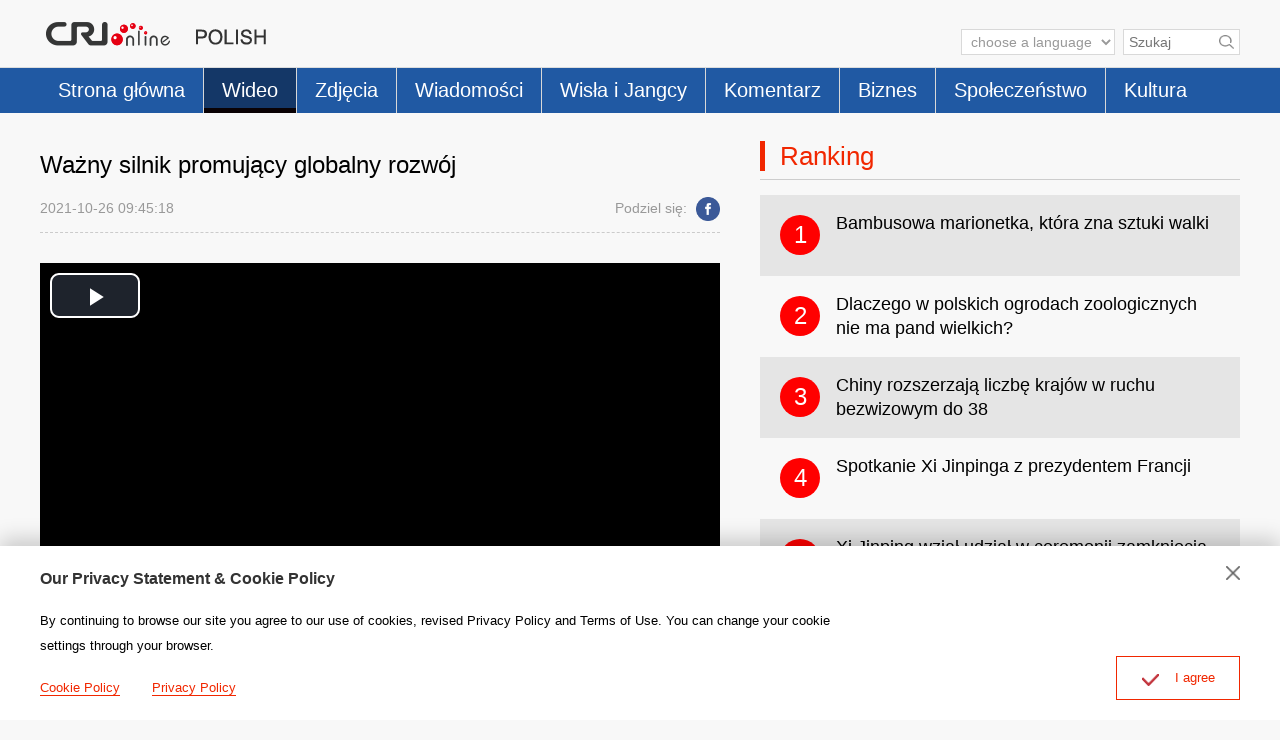

--- FILE ---
content_type: text/html
request_url: https://polish.cri.cn/wideo/3868/20211026/710324.html
body_size: 1827
content:
<!doctype html>
<html>
<head>
<meta charset="utf-8" />
<title>Ważny silnik promujący globalny rozwój -- China Radio International</title>
<meta name="keywords" content="" />
<meta name="description" content="Gospodarka Chin stanowi prawie 16% światowej gospodarki, a MFW przewiduje, że do 2026 r. Chiny będą odpowiedzialne za ponad jedną czwartą globalnego wzrostu gospodarczego" />
<meta name="twitter:card" content="summary_large_image">
<meta property="og:title" content="Ważny silnik promujący globalny rozwój">
<meta property="og:image" content="https://mim-img2.cctv.cn/images/zhycms_polish/20211026/c5f9dd49-515e-4457-a7f8-5ecf63493578.jpg">
<meta property="og:description" content="Gospodarka Chin stanowi prawie 16% światowej gospodarki, a MFW przewiduje, że do 2026 r. Chiny będą odpowiedzialne za ponad jedną czwartą globalnego wzrostu gospodarczego">
<meta name="apple-mobile-web-app-title" content="Ważny silnik promujący globalny rozwój">
<meta name="auther" content="F7" />
<meta name="viewport" content="width=device-width, initial-scale=1.0, minimum-scale=1.0, maximum-scale=1.0, user-scalable=no" />
<meta name="format-detection" content="telephone=no">
<meta name="renderer" content="webkit|ie-comp|ie-stand">
<meta http-equiv="X-UA-Compatible" content="IE=edge,chrome=1">
<meta http-equiv="Pragma" content="no-cache" />
<meta http-equiv="Cache-Control" content="no-cache" />
<link href="/etc/static/css/normalize.css" rel="stylesheet" />
<link href="/etc/static/css/animate.min.css" rel="stylesheet" />
<link href="/etc/static/css/mydialog.css" rel="stylesheet" />
<link href="/etc/static/css/mediaelementplayer.min.css" rel="stylesheet">
<link href="/etc/static/css/mediaelementplayer.reset.css" rel="stylesheet" />
<link href="/etc/static/js/livefile/css/swiper.min.css" rel="stylesheet" />
<link href="/etc/static/liveplayer-plugin/video-js.7.3.0.min.css" rel="stylesheet" />
<link href="/etc/static/css/style.css" rel="stylesheet" />
<link href="/etc/static/css/mobileStyle.css" rel="stylesheet" />
</head>
<body>
<div id="js-header"></div>
<div class="article mod maxWidth">
<div class="article-left">
<h1 class="article-title">Ważny silnik promujący globalny rozwój</h1>
<div class="article-type">
<span class="article-type-item article-type-item-time">2021-10-26 09:45:18</span>
<div class="article-tool">
<div class="article-share-line">
<strong>Podziel się:</strong>
<a href="https://www.facebook.com/sharer/sharer.php?u=http://polish.cri.cn/wideo/3868/20211026/710324.html" class="facebook"><em></em><span>Facebook</span></a>
</div>
</div>
</div>
<div class="article-con">
<p class="pcenter"><video _url="https://mim-img3.cctv.cn/video/360p/5f0479fde51c45239af6b5e9c96fb435/TRANSCODE_1615268722999/1c632813-ad36-428c-9152-0c04179cbcf5.mp4" id="d-video-on-demand" class="d-video-on-demand edui-upload-video video-js vjs-default-skin" controls="" preload="none" width="720" height="405" poster="http://zhy-vms-hy.oss-cn-beijing.aliyuncs.com/image/2110/1056c734-71de-4fc6-a7d3-8d9e2ca974b1.jpg?x-oss-process=image/resize,w_600/quality,q_70" data-setup="{}"><source src="https://mim-img3.cctv.cn/video/360p/5f0479fde51c45239af6b5e9c96fb435/TRANSCODE_1615268722999/1c632813-ad36-428c-9152-0c04179cbcf5.mp4" type="video/mp4"/></video></p><p>Gospodarka Chin stanowi prawie 16% światowej gospodarki, a MFW przewiduje, że do 2026 r. Chiny będą odpowiedzialne za ponad jedną czwartą globalnego wzrostu gospodarczego. Pomimo rosnącego trendu antyglobalizacji Chiny nie ustają w pogłębianiu reform i otwieraniu się, oraz niewzruszenie podążają ścieżką globalizacji gospodarczej. Gospodarka Chin nadal silnie się rozwija i stale przyczynia się do wzrostu tempa globalnego rozwoju. #działaniachin</p>
</div>
<div class="pageStyle5"></div>
</div>
<div class="article-right">
<div class="mod-indexMostPopular">
<h2 class="mod-title">
<strong>Ranking</strong>
</h2>
<div class="indexMostPopular-con"></div>
</div>
</div>
</div>
<div id="js-footer"></div>
<script src="/etc/static/liveplayer-plugin/video.7.3.0.min.js"></script>
<script src="/etc/static/js/videoAndAudioInit.js"></script>
<script src="/etc/static/js/require.min.js" data-main="/etc/static/js/main"></script>
<script type="text/JavaScript" src="http://hyrankhit-ol.meldingcloud.com/news?to=ad&t=0&id=710324&tid=3868&cid=29&en=polish"></script>
</body>
</html>

--- FILE ---
content_type: text/css
request_url: https://polish.cri.cn/etc/static/css/mobileStyle.css
body_size: 5376
content:
/*
  auther:f7
  date:2016.11
*/
@media screen and (max-width:1024px) {/* pad 横屏 */
  html,body { width:100%; overflow-x: hidden;}
  /* focus */
  .focus .sp-thumbnails .sp-thumbnail{padding:5px 15px;}
  .focus .sp-thumbnails .sp-thumbnail a{height:45px; line-height:22px; font-size:18px;}
  .focus .sp-thumbnails .sp-thumbnail.ff p{line-height:20px;height:60px; padding:0;}


  .maxWidth { width:100%;}
  .header-inner { width:96%; }
  /* .googleSearch-but { background:#ccc; } */
  .naver-inner { width:98%; margin-right:2%; }
  .nav-left a { padding:5px 16px;}

  .nav-right a { padding:0; max-width:80px;}
  .nav-right select { width:135px; }

  .ad img { max-width:100%; }
 
  /*focus*/
  .focus {overflow:hidden; margin-top:15px;}
  .focus-list{background:#fff;}
  .focus .photo { float:none; width:100%;}
  .focus .text,
  .focus ul { margin:0; }
  .focus .text p { display:none; }
  .focus .important { position:relative; overflow:hidden;}
  .focus .text { position:absolute; bottom:0; left:0; width:100%; background:rgba(0,0,0,.5);}
  .focus .text h2 { padding:10px 0; width:94%; margin:auto; height:auto; font-size:18px; line-height:1.4em;}
  .focus ul { padding-right:0; padding-top:0; margin-top:5px; overflow:hidden;}
  .focus ul a { color:#000; }
  .focus ul a:hover { color:#00479d; }
  .focus ul li { padding:0; border-top:1px solid #ddd; margin-top:-1px;}
  .focus ul li a { height:auto; padding:10px 3%;}
  .focus-no-list .text { height:auto; }
  
  /**/
  .mod-title .more { margin-right:18px;}
  .mod-indexMostPopular,
  .mod-news-list{ margin-left:620px;}
  .new-list ul { padding:20px 2%;}

  .indexMostPopular-con a { font-size:16px; line-height:20px; padding:14px 0;}
  .indexMostPopular-con a span { height:40px;  margin-left:50px;}
  .indexMostPopular-con a em { width:34px; height:34px; line-height:32px; margin:2px 15px; font-size:16px;}

  /**/
  .double-mod { width:100%;}
  .double-mod-item { width:49%; margin-right:0;}
  .double-mod-item:last-child { margin-left:2%;}
  /**/
  .photoThree-con { width:100%;}
  .photoThree-con dl { width:31%; margin-right:3.5%;}
  .photoThree-con dt img { width:100%; height:auto;}
  .photoThree-con dl:nth-child(3n) { margin-right:0;}

  .photoFour-con { width:100%;}
  .photoFour-con dl { width:23.5%; margin-right:2%;}
  .photoFour-con dt img { width:100%; height:auto;}
  .photoFour-con dl:nth-child(4n) { margin-right:0;}

  .photoFive-con { width:100%;}
  .photoFive-con dl { width:18.4%; margin-right:2%;}
  .photoFive-con dt img { width:100%; height:auto;}
  .photoFive-con dl:nth-child(5n) { margin-right:0;}
  
  /**/
  .photosList-con dl { height:340px;}
  .photosList-con dt img { width:249px; height:140px;}
  .photosListNotText-con dl { height:220px;}

  /**/
  .edit_related2013 { width:100%;}
  .edit_related2013 ul { width:32%; margin-right:2%;}
  .edit_related2013 ul img { width:100%; height:auto;}
  .edit_related2013 ul:nth-child(3n) { margin-right:0;}
  
  /**/
  #edit_related2013 { width:100%;}
  #edit_related2013 ul { width:32%; margin-right:2%;}
  #edit_related2013 ul img { width:100%; height:auto;}
  #edit_related2013 ul:nth-child(3n) { margin-right:0;}

  /**/
  .article-left { float:none; width:auto;}
  .article-right { margin:0; }
  .article-title,
  .article-type,
  .article-con,
  .CNComment,
  .whoShare-title { padding-left:2%; padding-right:2%; width:auto;}
  .whoShare-con { margin-left:2%; margin-right:2%;}
  .article-tool { right:2%; }

  /**/
  .whoShare { width:auto;}

  /**/
  .photoEnd-big img { max-width:100%;}
  
  
  /* Search */
  .search-form { width:98%; margin:auto;}

  /* Other */
  .touchSlideFocus { width:503px; height:283px;}
  .focus-two-mod-right { width:521px; height:283px;}
  .focus-two-mod-right li a {padding:5px 15px; height:44px; line-height:22px; font-size:18px;}
  
  .focus-two-mod-right.zt li p{padding:0px 15px;font-size:14px;line-height: 20px;height: auto;}
  
  .focus .more{display: none;}
  .wap-sp-thumbnails-container .more{display: block;width: 100%;text-align: right;font-size: 12px;color: #666;font-weight: normal;}
  .wap-sp-thumbnails-container .more:hover{color: #f12700;}
}

@media screen and (max-width:900px) {/* pad竖屏 */
  .pcNotShow { display:block; }
  .mobileNotShow,.photoEnd-foot { display:none; }

  .article-share-con a.pcNotShow { display:none; }
  .article-share-con a.mobileNotShow { display:block; }


  .header { padding:10px 0 0; }
  .header-inner { width:94%; position:relative; z-index:9;}
  /* .logo { width:36%; max-width:160px;} */
  .logo img { width:100%; }
  .logo,
  .mobile-language-box { height:50px;}

  .mobile-language { float:left; position:relative; color:#fff; display:none}
  .mobile-language-box { margin-left:25px; }
  .mobile-language strong { display:block; background:url("../img/icon-mobile-language.png") no-repeat right center; font-weight:normal; font-size:18px; padding-right:20px; background-size:auto 55%;}
  .mobile-language-list { position:absolute; top:50px; left:10px; width:130%; height:0; overflow:auto; z-index:10;}
  .mobile-language-list-show { height:400px;}
  .mobile-language-list a { background:#b6241f; color:#fff; display:block; font-size:16px; line-height:2.4em; padding-left:10px; border-bottom:1px solid rgba(0,0,0,.2);}

  .naver-inner { width:100%; }
  .naver-inner a { -webkit-transition-duration:0ms; -moz-transition-duration:0ms; transition-duration:0ms;}

  .mobile-head-console { position:absolute; top:0; right:0;}
  .mobile-head-console a,
  .mobile-head-console span { display:none; width:32px; height:50px; text-indent:-999em; overflow:hidden; vertical-align:top;}
  .mobile-head-console-search { background:url("../img/icon-search.png") no-repeat center center; background-size:22px auto;}
  .mobile-head-console-user { background:url("../img/icon-user.png") no-repeat center center; background-size:22px auto; display:inline-block; width:32px; height:50px; text-indent:-999em; position:relative;}
  .mobile-head-console-user a { display:none; position:absolute; top:50px; right:0; width:100px; background:#dc255c; color:#fff; text-indent:0; text-align:center; line-height:50px; font-size:1.2em;}
  .mobile-head-console-user:hover a { display:block; }
  /* .mobile-headLogin { display:inline-block; } */

  /* .googleSearch { clear:both; height:0; overflow:hidden; font-size:12px; text-align:center; display:block; float:none;}
  .mobile-googleSearch-show { height:40px; }
  .googleSearch input { vertical-align:middle; }
  .googleSearch-keywords { width:100px; line-height:20px; height:20px; border:0;}
  .googleSearch-but { line-height:22px; height:22px; border:0; margin-left:5px;} */


  /**/
  .nav-left { width:100%; overflow:hidden; }
  .nav-left a { line-height:46px; font-weight:normal; font-size:18px;}

  /* focus */
  .focus { background:none;}
  .sp-slide .img-title { display:block;}
  .sp-thumbnails-container { display:none;}
  .focus-list .sp-buttons { right:0;}
  .focus .sp-buttons {width:97%; text-align:right; bottom:0; height:0;}
  .focus .sp-button { position: relative; top:-25px;}  
  /**/
.wapShow{ display:block;}

  /**/
  .mod-indexMostPopular,
  .mod-news-list { margin:15px 0 0; }
  .indexMostPopular-con{padding-top:0;}

  .mod-full .three-mod-item { width:100%; margin-right:0; font:none;}
  .mod-full ul { padding:0 1%;}

  /**/
  .double-mod-item { width:100%;}
  .double-mod-item:last-child { margin-left:0; margin-top:25px;}

  /**/
  .indexColumnists-con a { padding:10px 0 15px;}
  .indexColumnists-con .face { margin-left:15px; }
  .indexColumnists-con a span { margin-left:95px; }

  /**/
  .indexNihao-con dd { font-size:16px; line-height:22px; height:44px;}
  
  /**/
  .indexContact-con a { width:25%; margin:6px 0;}

  /**/
  .photoThree-con dl:first-child { display:block; }
  .article-bottom-photo .photoThree-con dl:last-child,
  .photo-list .photoThree-con dl:last-child { display:block; margin-right:0;}
  .photoThree-con dl { width:48%; }
  .photoThree-con dl:nth-child(2n) { margin-right:0; }
  .photoThree-con dl:nth-child(3n) { margin-right:4%;}
  .photoThree-con dl:nth-child(6n) { margin-right:0; display:block;}
  .photoThree-con dd { font-size:16px; line-height:22px; height:44px; padding:0 10px; margin:8px 0 10px;}


  .photoFive-con dl { width:31%; margin-right:3.5% !important;}
  .photoFive-con dl:nth-child(3n) { margin-right:0 !important;}

  .index-tab .photoThree-con dl:nth-child(3n) { display:none;}
  .phone-hide-three dl:nth-child(3n) { display:none;}

  .phone-lastHide dl:last-child { display:none; }

  /**/
  .photosList-con dd { height:auto;}
  
  /**/
  .edit_related2013 ul:last-child { display:block; margin-right:0;}
  .edit_related2013 ul { width:49%; }
  .edit_related2013 ul:nth-child(2n) { margin-right:0; }
  .edit_related2013 ul:nth-child(3n) { margin-right:2%;}
  .edit_related2013 ul:nth-child(6n) { margin-right:0; }
  .edit_related2013 li:last-child { font-size:16px; line-height:22px; height:44px;}
  
  /**/
  #edit_related2013 ul:last-child { display:block; margin-right:0;}
  #edit_related2013 ul { width:49%; }
  #edit_related2013 ul:nth-child(2n) { margin-right:0; }
  #edit_related2013 ul:nth-child(3n) { margin-right:2%;}
  #edit_related2013 ul:nth-child(6n) { margin-right:0; }
  #edit_related2013 li:last-child { font-size:16px; line-height:22px; height:44px;}

  /**/
  .photoFour-con dl { width:49%; }
  .photoFour-con dl:nth-child(2n) { margin-right:0; }
  .photoFour-con dd { font-size:16px; line-height:22px; height:44px;}

  /**/
  .indexAlsoFind-con img { margin:0 5px;}

  /**/
  .newsList-con .news-item { width:100%; margin-right:0%;}
  .newsList-con .news-item-photo { width:300px; height:169px;}
  .newsList-con .news-item-text { margin-left:300px; }
  .newsList-con .news-item-text h3 { margin-top:5px; }
  .newsList-con .news-item-text p { font-size:14px; line-height:20px; height:80px; margin-top:10px;}

  /**/
  .newsList-con.main-list .news-item-text { padding-top:2px; height:153px; }
  .newsList-con.main-list .news-item-text p { padding-top:0; }
  
  .news-list.news-list-row li{width:100%;}
  .zt-news-list.news-list-row li a{height:auto;}
  /**/
  .article-share-list { right:-15px; }
  .CNComment-form textarea { height:100px; }
  .CNComment-item .CNComment-form textarea { height:60px; }
  .CNComment-childType { position:static; }

  /**/
  .photo-focus,
  .photo-focus-row{ width:100%; }
  .photo-focus-left,
  .photo-focus-right { display:none; }
  .photo-focus dd span { display:none; }
  .photo-focus dd { padding-bottom:10px; }

  /* Other */
  .touchSlideFocus,
  .focus-two-mod-right { width:100%; height:auto; float:none;}
  .focus-two-mod-right { padding-top:20px;}
  .focus-two-mod-right li a { height:auto;}
  .indexNews li a { height:auto;}
  /**/
  .news-list-photo-line dt img { width:300px; height:169px;}
  .news-list-photo-line .photo dd { margin-left:320px;}
	
	/* dialog-body */
 .dialog-body{width: 92%;font-size: 18px;margin: 10px auto;}
 .dialog-header h3{font-size: 16px;color: #333;font-weight: bold;line-height: 24px;}
 .dialog-header a{width: 14px;height: 24px;background-size: 14px 14px;background-position: center center;cursor: pointer;}
 .dialog-content{margin: 10px 0;width: 100%;font-size: 12px;line-height: 16px;}
 .dialog-links{width: 100%;overflow: hidden;clear: both;}
 .dialog-links li{float: left;margin-right: 10px;}
 .dialog-links li a{font-weight: bold;font-size: 12px;line-height: 16px;}
 .dialog-confirm{width: 100px;height: 26px;color: #f12700;border: 1px solid #f12700;position: absolute;right: 0;bottom: 0;line-height: 26px;text-align: center;cursor: pointer;font-size: 14px;}
 .dialog-confirm .confirm-icon{width: 17px;height: 12px;background: url(../img/icon_agree.png) no-repeat;background-size: 17px 12px;margin-right: 10px;display: inline-block;vertical-align: middle;}
 .dialog-clear{clear: both;}
}

@media screen and (max-width:767px) {/* 手机横屏 */
  /* .mod-title {padding:0 10px;} */
  /* .mod-title strong { font:normal 28px/30px Arial;  border-left-width:10px; padding-left:10px;} */

  /**/
  .footCopyright-con { font-size:12px;}
  .footCopyright-con img { height:24px;}
  .footCopyright-con a.link-old{position: unset;font-size: 12px;}

  /**/
  .appDown-logo img { width:40%; }
  .appDown-but a { font-size:16px; padding:0 20px;}

  /**/
  .CNComment-item .CNComment-item .CNComment-item-userhead { display:none; }
  .CNComment-item .CNComment-item .CNComment-item-con { margin-left:15px; }

  /**/
  .whoShare-con a { margin:9px 10px;}

  /**/
  .photoEnd-type { background:#eee; margin-top:0; }
  .photoEnd-info { color:#000; }

  .photoEnd-con { position:relative; padding-top:25px;}
  .photoEnd-big { margin-top:0; }
  .photoEnd-count {float:none;display:inline;font-size:16px;margin-right: 10px;}
  .photoEnd-info { display:inline; margin-left:0; font-size:16px;}

  .photoEnd-previous,
  .photoEnd-next { background-size:15% auto;}

  /* login */
  .Dialog-login { width:100%; padding-top:0;}
  .Dialog-login-but { padding-top:0; padding-bottom:10px;}
  .Dialog-login-but input { font-size:16px; line-height:2em;}
  .Dialog-login-forgotPassword,
  .Dialog-login .js-shaow-reg,
  .Dialog-commonLogo h5 { display:none; }
  .Dialog-commonLogo-list { padding:10px 0; text-align:center;}
  .Dialog-commonLogo-list img { width:40px; height:40px; margin:0 10px;}
  
  /* video */
  .video-js { width:100% !important; height:auto !important;}
  .article-con .video-js .vjs-tech { height:auto; position:static;}

  /* Other */
  .news-list-photo-line dt img { width:200px; height:113px;}
  .news-list-photo-line .photo dd { margin-left:220px;}
  .news-list-photo-line dd a { font-size:20px;}
}

@media screen and (max-width:450px) {/* 手机竖屏 */
  /* .mod-title { font:normal 24px/30px Arial;} */
  
  .mod-title strong{font-size:20px;}
  .head-top-right { display:none;}

  .googleSearch .link { display:none; }
  
  .mod-title-bj{ font:bold 22px/55px 'Arial'; margin-bottom:5px;}
  .mod-small-title { font-size:26px; }

  .photoThree-con dt em { line-height:28px;}
  .photoThree-con .icon-video { width:28px; height:28px; background-size:60% auto;}
  .photoThree-con .icon-audio { width:28px; height:28px; background-size:60% auto;}

  .index-tab-title { font-size:15px; line-height:30px;}
  .index-tab-title a { padding:0 20px;}
  .index-tab .photoThree-con .more { top:-43px;}

  /**/
  .photoThree-con dd { padding:0 5%; font-size:14px; line-height:18px; height:54px;}
  .photoThree-con.mobile-line dl:nth-child(3n) { display:block;}
  .mobile-line { width:100%;}
  .mobile-line dl { margin-top:15px; margin-right:0; float:none; width:100%; overflow:hidden; position:relative;}
  .mobile-line dl:last-child { display:block;}
  .mobile-line dt { float:left;}
  .mobile-line dt img { width:120px; height:68px;}
  .mobile-line dd { margin:0 0 0 120px; padding:0 10px; height:68px; font-size:14px; line-height:20px;}
  .mobile-line dd { display:-webkit-box; display:-ms-flexbox;display:flex; -webkit-box-align:center; -ms-flex-align:center; align-items:center; -webkit-box-pack:center; -ms-flex-pack:center; justify-content:center;}
  .mobile-line dd a { max-height:60px; overflow:hidden; display:block; width:100%; text-align:left;}

  /**/
  .photosList-con dl { height:auto;}
  .photosList-con dt img { width:100%; height:auto;}
  .photosList-con dd { max-height:54px;}
  .photosList-con dd.text { height:0; margin:0; overflow: hidden;}
  
  /**/
  .edit_related2013 li:last-child { padding:0 5%; font-size:12px; line-height:18px; height:54px;}
  .edit_related2013 li p { display:block; width:100%;}
  .edit_related2013 .mobile-line ul { margin-right:0; float:none; width:100%; overflow:hidden; position:relative;}
  .edit_related2013 .mobile-line ul:last-child { display:block;}
  .edit_related2013 .mobile-line li:first-child { float:left;}
  .edit_related2013 .mobile-line img { width:120px; height:68px;}
  .edit_related2013 .mobile-line li:last-child { margin:0 0 0 120px; padding:0 10px; height:68px;
    display:-webkit-box;
    -webkit-box-orient:horizontal;
    -webkit-box-pack:center;
    -webkit-box-align:center;
    
    display:-moz-box;
    -moz-box-orient:horizontal;
    -moz-box-pack:center;
    -moz-box-align:center;
    
    display:-o-box;
    -o-box-orient:horizontal;
    -o-box-pack:center;
    -o-box-align:center;
    
    display:-ms-box;
    -ms-box-orient:horizontal;
    -ms-box-pack:center;
    -ms-box-align:center;
    
    display:box;
    box-orient:horizontal;
    box-pack:center;
    box-align:center;
  }
  .edit_related2013 .mobile-line li:last-child a { max-height:50px; overflow:hidden; }
  /**/
  #edit_related2013 li:last-child { padding:0 5%; font-size:12px; line-height:18px; height:54px;}
  #edit_related2013 li p { display:block; width:100%;}
  #edit_related2013 .mobile-line ul { margin-right:0; float:none; width:100%; overflow:hidden; position:relative;}
  #edit_related2013 .mobile-line ul:last-child { display:block;}
  #edit_related2013 .mobile-line li:first-child { float:left;}
  #edit_related2013 .mobile-line img { width:120px; height:68px;}
  #edit_related2013 .mobile-line li:last-child { margin:0 0 0 120px; padding:0 10px; height:68px;
    display:-webkit-box;
    -webkit-box-orient:horizontal;
    -webkit-box-pack:center;
    -webkit-box-align:center;
    
    display:-moz-box;
    -moz-box-orient:horizontal;
    -moz-box-pack:center;
    -moz-box-align:center;
    
    display:-o-box;
    -o-box-orient:horizontal;
    -o-box-pack:center;
    -o-box-align:center;
    
    display:-ms-box;
    -ms-box-orient:horizontal;
    -ms-box-pack:center;
    -ms-box-align:center;
    
    display:box;
    box-orient:horizontal;
    box-pack:center;
    box-align:center;
  }
  #edit_related2013 .mobile-line li:last-child a { max-height:50px; overflow:hidden; }

   /**/
  .footLink { padding-top:15px; }
  .footLink p { display:none; }
  .footLink-item { width:auto !important; display:block;}
  .footLink-item { padding-bottom:10px; }
  .footLink h3 { font-size:18px; }

  .footOtherLink h3 { font-size:18px; }
  .footOtherLink p { font-size:12px; }

  /**/
  .appDown-logo img { width:60%; }
  .appDown-but a { font-size:14px; padding:0 15px;}

  /**/
  .pages a,
  .pages span { display:inline-block; margin:0 2px 5px; }
  .pages .sumPage { }

  .pageStyle5 .firstPage,
  .pageStyle5 .prevPage,
  .pageStyle5 .allPage,
  .pageStyle5 .sumPage { display:none; }

  /**/
  .article-title { font-size:24px; }

  .article-share-list { right:-8px; }
  /* .article-type-item-time { display:block; } */

  .CNComment-item-userhead,
  .CNComment-Child-userhead { width:40px; }
  .CNComment-item-userhead img,
  .CNComment-Child-userhead img { width:40px; height:40px;}
  .CNComment-item-con,
  .CNComment-ChildCon { margin-left:60px; }
  .CNComment-item-text { font-size:14px; }

  .whoShare-con{padding:15px 10px;}
  .whoShare-con a { width:50px; margin:8px 15px;}
  .whoShare-con img { width:50px; height:50px;}

  /* Opinion */
  .fullPhoto dd a { font-size:14px; line-height:1.4em; margin:8px 10px;}

  /* login */
  .Dialog-login-text input { font-size:16px; padding-left:14%; width:66%;}
  .Dialog-login-but { padding-top:10px; padding-bottom:0;}
  .Dialog-login-but input { font-size:16px; margin-top:10px;}
  .Dialog-login-text-username,
  .Dialog-login-text-password,
  .Dialog-login-text-repassword { background-size:auto 50%;}
  .Dialog-login-forgotPassword,
  .Dialog-login .js-shaow-reg,
  .Dialog-commonLogo h5 { display:block; }
  
  /*2571*/
  .Dialog-login .js-shaow-reg{display:none;}
  
  .Dialog-login-forgotPassword { font-size:12px; line-height:2.4em;}
  .Dialog-commonLogo h5 { font-size:14px; line-height:2.4em;}
  .Dialog-commonLogo-list { padding:5px 0; text-align:center;}
  .Dialog-commonLogo-list img { width:40px; height:40px; margin:0 6px;}
  
  .news-list li a{font:16px/22px Arial;}

  /* Other */
  .mod,
  .focus-two-mod,
  .double-mod-item:last-child { margin-top:15px; }
  .focus-two-mod-right { padding-top:10px;}
  .indexNews dl { padding-bottom:15px; padding-top:15px; margin:0;}
  .indexNews-accordant dl { padding-bottom:15px; padding-top:15px; margin:0;}
  .indexNews dt { width:120px; height:68px;}
  .indexNews li { padding:10px 0;}
  .indexNews li a { font-size:16px; line-height:1.4em;}
  /**/
  .news-list-photo-line dt { float:none;}
  .news-list-photo-line dt img { width:100%; height:auto;}
  .news-list-photo-line .photo dd { margin-left:0; padding-top:10px;}
  .news-list-photo-line dd a { font-size:18px;}
}

@media screen and (max-width:370px) {/* 320的小屏幕 */

  .mobile-language-box { margin-left:15px; }
  .mobile-head-console a,
  .mobile-head-console span { width:28px; }

  .googleSearch-keywords { width:65px; }

  /**/
  .focus .text h2 { font-size:16px; }
  .focus ul { font-size:16px; }

  /**/
  .mod-title strong { font-size:20px;padding-left:12px; border-left-width:6px;}
  .mod-small-title { font-size:24px; }

  /**/
  .photoThree-con dt em { line-height:24px;}
  .photoThree-con .icon-video { width:24px; height:24px; background-size:60% auto;}
  .photoThree-con .icon-audio { width:24px; height:24px; background-size:60% auto;}

  /**/
  .article-title { font-size:22px; }
  .CNComment-item-type { font-size:12px; }
  .CNComment-item-type-right a { margin-left:6px; }
  .CNComment-item .CNComment-item .CNComment-item-con { margin-left:10px; }

  .photoThree-con.mobile-line dd a { max-height:36px; }
}

--- FILE ---
content_type: application/javascript
request_url: https://polish.cri.cn/etc/static/js/privacy.js
body_size: 167
content:
var privacyHtml = '';
privacyHtml += '<div class="js-dialog">';
privacyHtml += '<div class="dialog-body">';
privacyHtml += '<div class="dialog-header">';
privacyHtml += '<h3>Our Privacy Statement & Cookie Policy</h3>';
privacyHtml += '<a class="dialog-close" href="javascript:;"></a>';
privacyHtml += '</div>';
privacyHtml += '<div class="dialog-content">By continuing to browse our site you agree to our use of cookies, revised Privacy Policy and Terms of Use. You can change your cookie settings through your browser. </div>';
privacyHtml += '<ul class="dialog-links">';
privacyHtml += '<li><a href="http://polish.cri.cn/policy/4731/20210801/693424.html" target="_blank">Cookie Policy</a></li>';
privacyHtml += '<li><a href="http://polish.cri.cn/policy/4731/20210801/693425.html" target="_blank"><span>Privacy Policy</span></a></li>';
privacyHtml += '</ul>';
privacyHtml += '<div class="dialog-clear"></div>';
privacyHtml += '<div class="dialog-confirm">';
privacyHtml += '<span class="confirm-icon"></span>';
privacyHtml += '<span>I agree</span>';
privacyHtml += '</div>';
privacyHtml += '</div>';
privacyHtml += '</div>';

--- FILE ---
content_type: application/javascript
request_url: https://polish.cri.cn/etc/static/js/main.js
body_size: 10214
content:
/*
  auther:f7
  date:2014.11
*/

requirejs.config({
    paths: {
        jquery: [
            './jquery-hy-v1.min'
        ],
        header: './header',
        footer: './footer',
				privacy: './privacy',
        iscroll: './iscroll',
        yxMobileSlider: './yxMobileSlider',
        carousel: './owl.carousel.min',
        sliderPro: './jquery.sliderPro.min',
        tab: './tab.min',
        touchSlide: './touchSlide.min',
        dialog: './dialog.3.1.min',
        login: './china_api_login.full.3.0',
        sewisePlayer: './livefile/sewise.player.min'
    },
    shim: {
        jquery: ['header', 'footer', 'privacy'],
        yxMobileSlider: ['jquery'],
        carousel: ['jquery'],
        sliderPro: ['jquery'],
        tab: ['jquery'],
        dialog: ['jquery'],
        sewisePlayer: ['jquery']
    },
    waitSeconds: 0
});



var reg_en_lan_notEmail = "请输入电子邮件！";//请输入电子邮件！
var reg_en_lan_falseEmail = "请输入正确的电子邮件！";//请输入正确的电子邮件！
var reg_en_lan_notPassword = "请输入密码！";//请输入密码！
var reg_en_lan_notRePassword = "请输再次输入密码！";//请输再次输入密码！
var reg_en_lan_passwordNotEqual = "两次密码不一致！";//两次密码不一致！
var reg_en_lan_notCode = "请输入验证码！";//请输入验证码！

var reg_en_lan_errorName = "Incorrect username or password!";//用户名或密码错误
var reg_en_lan_errorEmail = "邮箱已注册！";//邮箱已注册！
var reg_en_lan_errorFrequent = "访问太频繁，请稍后访问！";//访问太频繁，请稍后访问！
var reg_en_lan_errorIp = "同一个IP在1分钟内只能注册5个账号！";//同一个IP在1分钟内只能注册5个账号！
var reg_en_lan_errorCode = "验证码错误！";//验证码错误！
var reg_en_lan_errorPasswordStrength = "密码强度不够！";//密码强度不够！
var reg_en_lan_errorOther = "其他错误！";//其他错误！
var reg_en_lan_success = "注册完成！请前往注册邮箱完成激活。";//注册成功！请前往注册邮箱完成激活


var login_en_lan_username = "Please enter the user name!";//请输入用户名
var login_en_lan_password = "Please enter the password!";//请输入密码
var login_en_lan_confirm = "Confirm logout?";//确认退出？
var login_en_lan_userBan = "用户被禁！";//用户被禁！
var login_en_lan_uncompleted = "未完成注册,请前往注册邮箱完成激活！";//未完成注册,请前往注册邮箱完成激活！
var login_en_lan_usernameDisabled = "用户名不可用！";//用户名不可用！
var login_en_lan_ipBan = "I'm sorry, your IP has been forbidden.";//IP地址被禁用！
var login_en_lan_urlError = "请求地址错误！";//请求地址错误！
var login_en_lan_paramError = "参数错误！";//参数错误！
var login_en_lan_ipRestricted = "IP地址受限！";//IP地址受限！
var login_en_lan_serverError = "Server error, please try again later!";

var isIE = /msie (\d+\.\d+)/i.test(navigator.userAgent) ? (document.documentMode || + RegExp['\x241']) : undefined;

var chackMail = function (str) {
    var re = /^[a-zA-Z0-9_-]+(\.[a-zA-Z0-9_-]*)*@[a-zA-Z0-9_-]+(\.[a-zA-Z0-9_-]+)+$/;
    return (re.test(str));
};

// cookie
var Cookie = {
    set: function (name, value, expires, path, domain) {
        if (expires && isNaN(expires) === false) { expires = new Date(new Date().getTime() + expires) };
        document.cookie = name + "=" + escape(value) + ((expires) ? "; expires=" + expires.toGMTString() : "") + ((path) ? "; path=" + path : "; path=/") + ((domain) ? ";domain=" + domain : "");
    },
    get: function (name) {
        var arr = document.cookie.match(new RegExp("(^| )" + name + "=([^;]*)(;|$)"));
        if (arr != null) {
            return unescape(arr[2]);
        }
        return null;
    },
    clear: function (name, path, domain) {
        if (this.get(name)) {
            document.cookie = name + "=" + ((path) ? "; path=" + path : "; path=/") + ((domain) ? "; domain=" + domain : "") + ";expires=Fri, 02-Jan-1970 00:00:00 GMT";
        }
    }
};

/**
 * Search for mobile switch
 */
function mobileSearchSwitch () {
    if ($(".mobile-head-console-search").length < 1) { return false };
    $(".mobile-head-console-search").click(function () {
        var $elem = $(".googleSearch");
        if ($elem.hasClass('mobile-googleSearch-show')) {
            $elem.removeClass('mobile-googleSearch-show');
        } else {
            $elem.addClass('mobile-googleSearch-show');
        }
        return false;
    });
};

/**
 * Language for mobile switch
 */
function mobileLanguageSwitch () {
    if ($(".mobile-language-box strong").length < 1) { return false };
    $(".mobile-language-box strong").click(function () {
        var $elem = $(".mobile-language-list");
        if ($elem.hasClass('mobile-language-list-show')) {
            $elem.removeClass('mobile-language-list-show');
        } else {
            $elem.addClass('mobile-language-list-show');
        }
        return false;
    });
};


/**
 * nav scroll init
 */
function navIscroll () {
    if (isIE && isIE < 10) { return false };
    if ($(".nav-scroll").length < 1) { return false };
    var $elem = $(".nav-scroll"),
        _width;
    setNavWidth();
    widthChange();
    $(window).on("resize", function () {
        widthChange();
    });
    // init
    new IScroll($('.nav-left')[0], {
        eventPassthrough: true,
        scrollX: true,
        scrollY: false,
        preventDefault: false,
        click: false,
        mouseWheel: true
    });

    $('.nav-left')[0].addEventListener('touchmove', function (e) { e.preventDefault(); }, isPassive() ? {
        capture: false,
        passive: false
    } : false);

    // get width
    function setNavWidth () {
        $elem.css("width", "100000px");
        $elem.find("ul").css("float", "left");
        _width = $elem.find("ul").width();
        $elem.removeAttr('style');
        $elem.find("ul").removeAttr('style');
        $elem.css("width", (_width + 2) + "px");
    };
    function widthChange () {
        if ($(window).width() <= 900) {
            $elem.removeClass('nav-not-width');
        } else {
            $elem.addClass('nav-not-width');
        }
    }
};
function isPassive() {
    var supportsPassiveOption = false;
    try {
        addEventListener("test", null, Object.defineProperty({}, 'passive', {
            get: function () {
                supportsPassiveOption = true;
            }
        }));
    } catch(e) {}
    return supportsPassiveOption;
}

/**
 * Photo focus init
 */
function photoFocus () {
    if (document.getElementById("js-indexPhoto-scroll")) {
        $("#js-indexPhoto-scroll").yxMobileSlider({
            during: 5000,
            dot: $("#indexPhoto-dot"),
            placeholder: $("#js-indexPhoto-placeholder"),
            left: $("#js-photo-focus-left"),
            right: $("#js-photo-focus-right")
        });
    }
};
function photoFocusOpinion () {
    if (document.getElementById("js-indexPhoto-scroll-opinion")) {
        $("#js-indexPhoto-scroll-opinion").yxMobileSlider({
            during: 5000,
            dot: $("#indexPhoto-dot-opinion"),
            placeholder: $("#js-indexPhoto-opinion-placeholder"),
            left: $("#js-photo-focus-opinion-left"),
            right: $("#js-photo-focus-opinion-right")
        });
    }
};

/**
 * go top
 */
function goup () {
    if ($("#goup").length < 1) {
        $("body").append('<div id="goup"><a href="#"></a></div>')
    }
    var $elem = $("#goup");

    $elem.find("a").click(function () {
        $(window).scrollTop(0);
        return false;
    });

    $(window).on("scroll", function () {
        if ($(window).scrollTop() > 300) {
            $elem.show();
        } else {
            $elem.hide();
        }
    });
};



/**
 * Article init
 */
function articleInit () {
    articleShareSwitch();
    articleShareClose();
    photoEndInit();
    articleLive();
};
/**
 * Share switch
 */
function articleShareSwitch () {
    var $list = $('#js-article-share-list');
    if ($('.article-share-but').length < 0) { return false };
    $(".article-share-but").click(function () {
        if ($list.css("display") == "none") {
            $list.show();
        } else {
            $list.hide();
        }
        return false;
    });
};
function articleShareClose () {
    if ($('#js-article-share-close').length < 0) { return false };
    $("#js-article-share-close").click(function () {
        $('#js-article-share-list').hide();
        return false;
    });
};

/**
 * Photo show
 */
function photoEndInit () {
    if ($('#js-photoEnd-big').length < 1) { return false };
    require(["carousel"], function () {
        $("#smallPicList").owlCarousel({
            navigation: true,
            afterInit: function () {
                // 初始化完成后添加当前图片样式
                if ($('#currentPhotoIndex').length < 1) { return false };
                $("#smallPicList li").eq($('#currentPhotoIndex').html() - 1).addClass('current');
            }
        });
        // go to page for current
        var owl = $("#smallPicList").data('owlCarousel');
        owl.jumpTo($('#currentPhotoIndex').html() - 3);
        // small pages
        $(".photoEnd-small-previous").click(function () {
            owl.prev();
        });
        $(".photoEnd-small-next").click(function () {
            owl.next();
        });
    });
};

/*
 * article-live 
 */
function articleLive () {
    require(['sewisePlayer'], function () {
        // video live m3u8
        if (document.getElementById('js-video-player-online-article')) {
            var videoLiveElem = $('#js-video-player-online-article'),
                videoLiveUrl = videoLiveElem.attr('data-url'),
                videoLiveAutoplay = false,
                videoLiveMediaName = videoLiveElem.attr('data-mediaName');
            if (videoLiveElem.attr('data-autoplay') === 'true') {
                videoLiveAutoplay = true;
            }
            SewisePlayer.setup({
                server: 'vod',
                type: 'm3u8',
                videourl: videoLiveUrl,
                skin: 'vodOrange',
                claritybutton: 'disable',
                title: videoLiveMediaName,
                autostart: videoLiveAutoplay,
                //poster: './img/live-cover.jpg',
                //logo: "./img/side-find-logo-app.png",
                topbardisplay: 'disable',
                lang: 'zh_CN'
            }, 'js-video-player-online-article');
        };
    });
};

/**
 * Login Dialog
 */
function loginDialog () {
    $('.js-dialog-login, a.mobile-head-console-user').click(function () {
        showLogin();
        return false;
    });

    $('body').on('click', '.js-shaow-reg', function () {
        showReg();
        return false;
    });
};

function showLogin () {
    var loginHTML = '';
    loginHTML += '<div class="Dialog-login">';
    loginHTML += '  <form>';
    loginHTML += '    <div class="Dialog-login-text">';
    loginHTML += '      <div class="Dialog-login-text-item Dialog-login-text-username"><input type="text" name="username" placeholder="Email address" /></div>';
    loginHTML += '      <div class="Dialog-login-text-item Dialog-login-text-password"><input type="password" name="password" placeholder="Password" /></div>';
    loginHTML += '    </div>';
    loginHTML += '    <div class="Dialog-login-but" style="padding-bottom:30px;">';
    loginHTML += '      <input type="submit" value="Entrée" />';
    loginHTML += '      <input type="button" value="S\'inscrire" class="js-shaow-reg" />';
    loginHTML += '    </div>';
    // loginHTML += '    <a href="#" class="Dialog-login-forgotPassword">Forgot Password</a>';
    // loginHTML += '    <div class="Dialog-commonLogo">';
    // loginHTML += '      <div class="Dialog-commonLogo-con">';
    // loginHTML += '        <h5>Log in with other accounts</h5>';
    // loginHTML += '        <div class="Dialog-commonLogo-list">';
    // loginHTML += '          <a href="#"><img src="/etc/static/img/icon-commomLogo-twitter.png" /></a>';
    // loginHTML += '          <a href="#"><img src="/etc/static/img/icon-commomLogo-facebook.png" /></a>';
    // loginHTML += '          <a href="#"><img src="/etc/static/img/icon-commomLogo-google-plus.png" /></a>';
    // loginHTML += '          <a href="#"><img src="/etc/static/img/icon-commomLogo-other.png" /></a>';
    // loginHTML += '        </div>';
    // loginHTML += '      </div>';
    // loginHTML += '    </div>';
    loginHTML += '  </form>';
    loginHTML += '</div>';

    var loginCodeHTML = '';
    loginCodeHTML += '<div class="Dialog-login">';
    loginCodeHTML += '  {F7:form}';
    loginCodeHTML += '    <div class="Dialog-login-text">';
    loginCodeHTML += '      <div class="Dialog-login-text-item Dialog-login-text-username">{F7:username /}</div>';
    loginCodeHTML += '      <div class="Dialog-login-text-item Dialog-login-text-password">{F7:password /}</div>';
    loginCodeHTML += '    </div>';
    loginCodeHTML += '    <div class="Dialog-login-but" style="padding-bottom:30px;">';
    loginCodeHTML += '      <input type="submit" value="Entrée" />';
    loginCodeHTML += '      <input type="button" value="S\'inscrire" class="js-shaow-reg" />';
    loginCodeHTML += '    </div>';
    // loginCodeHTML += '    <a href="#" class="Dialog-login-forgotPassword">Forgot Password</a>';
    // loginCodeHTML += '    <div class="Dialog-commonLogo">';
    // loginCodeHTML += '      <div class="Dialog-commonLogo-con">';
    // loginCodeHTML += '        <h5>Log in with other accounts</h5>';
    // loginCodeHTML += '        <div class="Dialog-commonLogo-list">';
    // loginCodeHTML += '          <a href="#"><img src="/etc/static/img/icon-commomLogo-twitter.png" /></a>';
    // loginCodeHTML += '          <a href="#"><img src="/etc/static/img/icon-commomLogo-facebook.png" /></a>';
    // loginCodeHTML += '          <a href="#"><img src="/etc/static/img/icon-commomLogo-google-plus.png" /></a>';
    // loginCodeHTML += '          <a href="#"><img src="/etc/static/img/icon-commomLogo-other.png" /></a>';
    // loginCodeHTML += '        </div>';
    // loginCodeHTML += '      </div>';
    // loginCodeHTML += '    </div>';
    loginCodeHTML += '  {/F7:form}';
    loginCodeHTML += '</div>';

    Dialog.close('Dialog-reg');
    Dialog({
        id: 'Dialog-login',
        title: "S\'inscrire",
        msg: loginHTML,
        lock: true,
        lockClose: false,
        animation: "animated fadeInDown",
        showButtons: false,
        onReady: function () {
            // reset login dialog content
            china_api_login({
                id: $("#Dialog-login .D_body")[0],
                initHTML: loginCodeHTML,
                logonHTML: "",
                hiddenForm: "<input type='hidden' name='appname' value='" + document.domain + "' />",
                userNameInitValue: "Identifiant/Email",
                passwordInitValue: "Mot de passe",
                succeed: {
                    firstLogin: function () {
                        return false;
                    },
                    loginOk: function () {
                        Dialog.close('Dialog-login');
                        return false;
                    }
                },
                error: {
                    notUserName: function (elem) {
                        Dialog({
                            "msg": "<div class='D_text'>" + login_en_lan_username + "</div>",
                            "style": "CNCommentDialog",
                            "lock": true,
                            "button": "yes",
                            "yesFn": function () {
                                elem.focus();
                            }
                        });
                    },
                    notPassword: function (elem) {
                        Dialog({
                            "msg": "<div class='D_text'>" + login_en_lan_password + "</div>",
                            "style": "CNCommentDialog",
                            "lock": true,
                            "button": "yes",
                            "yesFn": function () {
                                elem.focus();
                            }
                        });
                    },
                    errorUserName: function () {
                        Dialog({
                            "msg": "<div class='D_text'>" + reg_en_lan_errorName + "</div>",
                            "style": "CNCommentDialog",
                            "lock": true,
                            "button": "yes"
                        });
                    },
                    errorUserBan: function () {
                        Dialog({
                            "msg": "<div class='D_text'>" + login_en_lan_userBan + "</div>",
                            "style": "CNCommentDialog",
                            "lock": true,
                            "button": "yes"
                        });
                    },
                    errorUncompleted: function () {
                        Dialog({
                            "msg": "<div class='D_text'>" + login_en_lan_uncompleted + "</div>",
                            "style": "CNCommentDialog",
                            "lock": true,
                            "button": "yes"
                        });
                    },
                    errorUsernameDisabled: function () {
                        Dialog({
                            "msg": "<div class='D_text'>" + login_en_lan_usernameDisabled + "</div>",
                            "style": "CNCommentDialog",
                            "lock": true,
                            "button": "yes"
                        });
                    },
                    loginIpLock: function () {
                        Dialog({
                            "msg": "<div class='D_text'>" + login_en_lan_ipBan + "</div>",
                            "style": "CNCommentDialog",
                            "lock": true,
                            "button": "yes"
                        });
                    },
                    errorUrlError: function () {
                        Dialog({
                            "msg": "<div class='D_text'>" + login_en_lan_urlError + "</div>",
                            "style": "CNCommentDialog",
                            "lock": true,
                            "button": "yes"
                        });
                    },
                    errorParamError: function () {
                        Dialog({
                            "msg": "<div class='D_text'>" + login_en_lan_paramError + "</div>",
                            "style": "CNCommentDialog",
                            "lock": true,
                            "button": "yes"
                        });
                    },
                    errorFrequent: function () {
                        Dialog({
                            "msg": "<div class='D_text'>" + reg_en_lan_errorFrequent + "</div>",
                            "style": "CNCommentDialog",
                            "lock": true,
                            "button": "yes"
                        });
                    },
                    errorIpRestricted: function () {
                        Dialog({
                            "msg": "<div class='D_text'>" + login_en_lan_ipRestricted + "</div>",
                            "style": "CNCommentDialog",
                            "lock": true,
                            "button": "yes"
                        });
                    },
                    errorServer: function () {
                        Dialog({
                            "msg": "<div class='D_text'>" + login_en_lan_serverError + "</div>",
                            "style": "CNCommentDialog",
                            "lock": true,
                            "button": "yes"
                        });
                    }
                }
            });
        }
    });
};
function showReg () {
    var regHTML = '';
    regHTML += '<div class="Dialog-login">';
    regHTML += '  <form id="js-china-plus-reg-form">';
    regHTML += '    <input type="hidden" name="appname" value="' + document.domain + '" />';
    regHTML += '    <div class="Dialog-login-text">';
    regHTML += '      <div class="Dialog-login-text-item Dialog-login-text-username"><input type="text" name="username" placeholder="Email address" /></div>';
    regHTML += '      <div class="Dialog-login-text-item Dialog-login-text-password"><input type="password" name="password" placeholder="Password" /></div>';
    regHTML += '      <div class="Dialog-login-text-item Dialog-login-text-repassword"><input type="password" name="repassword" placeholder="Password" /></div>';
    regHTML += '      <div class="Dialog-login-text-item Dialog-login-text-code"><input type="text" name="imageImg" /><img src="https://passport.meldingcloud.com/image_new_eng.jsp" onclick="this.src=this.src+\'?\'+(new Date()).getTime();" id="js-imgCode" /></div>';
    regHTML += '    </div>';
    regHTML += '    <div class="Dialog-login-but">';
    regHTML += '      <input type="submit" value="S\'inscrire" />';
    regHTML += '    </div>';
    regHTML += '    <div style="height:30px;"></div>';
    regHTML += '  </form>';
    regHTML += '</div>';

    Dialog.close('Dialog-login');
    Dialog({
        id: 'Dialog-reg',
        title: "S'inscrire",
        msg: regHTML,
        lock: true,
        lockClose: false,
        animation: "animated fadeInDown",
        showButtons: false,
        onReady: function () {
            // check reg form
            $("#js-china-plus-reg-form").submit(function () {
                var _form = this;
                if (!_form.username.value) {
                    Dialog(reg_en_lan_notEmail);
                    return false;
                }
                if (!chackMail(_form.username.value)) {
                    Dialog(reg_en_lan_falseEmail);
                    return false;
                }
                if (!_form.password.value) {
                    Dialog(reg_en_lan_notPassword);
                    return false;
                }
                if (!_form.repassword.value) {
                    Dialog(reg_en_lan_notRePassword);
                    return false;
                }
                if (_form.password.value != _form.repassword.value) {
                    Dialog(reg_en_lan_passwordNotEqual);
                    return false;
                }
                if (!_form.imageImg.value) {
                    Dialog(reg_en_lan_notCode);
                    return false;
                }

                $.ajax({
                    type: "GET",
                    url: "https://passport.meldingcloud.com/chinaapi/jsonp/userReg?jsonpcallback=?",
                    data: $(_form).serialize(),
                    dataType: "json",
                    success: function (data) {
                        if (data.state === 0) {
                            Dialog.close('Dialog-reg');
                            Dialog({
                                id: 'Dialog-reg-ok',
                                msg: '<div class="D_alert">' + reg_en_lan_success + '</div>',
                                lock: true,
                                lockClose: false,
                                animation: "animated fadeInDown",
                                showButtons: true,
                                submitButton: "Login",
                                onSubmit: function (that) {
                                    showLogin();
                                }
                            });
                        } else if (data.state === 1) {
                            Dialog(reg_en_lan_errorName);
                        } else if (data.state === 11) {
                            Dialog(reg_en_lan_errorEmail);
                        } else if (data.state === 12) {
                            Dialog(reg_en_lan_errorFrequent);
                        } else if (data.state === 13) {
                            Dialog(reg_en_lan_errorIp);
                        } else if (data.state === 14) {
                            Dialog(reg_en_lan_errorCode);
                            $("#js-imgCode").attr("src", $("#js-imgCode").attr("src") + "?" + (new Date()).getTime());
                            return false;
                        } else if (data.state === 15) {
                            Dialog(reg_en_lan_falseEmail);
                        } else if (data.state === 16) {
                            Dialog(reg_en_lan_errorPasswordStrength);
                        } else {
                            Dialog(reg_en_lan_errorOther);
                        }
                    }
                });
                return false;
            });
        }
    });
};

// init current menu for nav
function restNavCurrent () {
    var items = $(".nav-left a"),
        url = window.location.href,
        elem;

    items.each(function () {
        $(this).parent().removeClass('current');
        if (url.indexOf($(this).attr("data-flag")) > -1) {
            elem = $(this);
        }
    });
    if (elem && elem.length > 0) {
        elem.parent().addClass('current');
    }

    // 兼容首页当前选中
    var _href = window.location.href;
    // var _href = 'http://meldingcloud.com/index.html';
    _href = _href.replace('http://', '');
    _href = _href.replace('https://', '');
    var after = _href.substring(_href.indexOf('/'), _href.length);
    if (after === '/' || after === '/index.html') {
        if (items.eq(0).attr('data-flag') === 'nav-home') {
            items.eq(0).parent().addClass('current');
        }
    }
};

/**
 * Index side wechat show and hide
 */
function sideWechat () {
    $("#js-side-wechat").click(function () {
        $(".side-wechat-show").show().addClass('animated fadeIn');
        return false;
    });
    $(document).click(function () {
        $(".side-wechat-show").hide();
    });
};

/**
 * common follow click show and hide
 */
/*function followClick() {
    var elem;
        $ewm = $(".share-wechat-ewm");
    $(".js-pop-click").click(function() {
        if ($ewm.length > 0) {
            var newsID = $ewm.attr("data-id");
            $(this).find("img").attr("src", "http://zhymongol.meldingcloud.com/images/qrcode/" + newsID.substr(-newsID.length, newsID.length-3) + "/" + newsID + ".png");
        };
        elem = "." + $(this).attr("data-link");
        $(elem).show().addClass('animated fadeIn');
        return false;
    });
    $(document).click(function() {
        $(".jsPopFollow").hide();
    });
};*/

/**
 * set app down link
 */
/*function setDownAppLink() {
    var isClose = Cookie.get("mobile-app-down-close");
    var $elem = $("#js-mobile-app-down");

    if ( isClose ) {
        $("#js-mobile-app-down-close").parent().hide();
    }

    if ( $elem.length < 1 ) { return false };
    if ( navigator.userAgent.indexOf("Mac OS X") > 0 ) {// ios
        $elem.attr("href", "https://itunes.apple.com/cn/app/china-plus/id1056447007?mt=8");
    } else {// android
        $elem.attr("href", "https://play.google.com/store/apps/details?id=com.china.chinaplus&hl=en");
    }

    // close but
    $("#js-mobile-app-down-close").click(function() {
        $(this).parent().hide();
        Cookie.set("mobile-app-down-close", true, 1000*60*60*24);
    });
};*/

/**
 * Init login
 */
function initLogin () {
    // head logo
    var headHTML = '<a href="#" class="js-dialog-login">S\'inscrire</a>';
    var headLoginOkHTML = '<a>[F7:nickname /]</a><div class="login-manage">[F7:out /]</div>';
    china_api_login({
        id: "js-headLogin",
        initHTML: headHTML,
        logonHTML: headLoginOkHTML,
        initFn: function () {
            // loginDialog();// 因为有两个，在第二个进行初始化，所有节点都能生效
        },
        succeed: {
            outOk: function () { window.location.reload(); }
        }
    });
    // mobile head logo
    var mobileHeadHTML = '<a href="#" class="mobile-head-console-user">User</a>';
    var mobileHeadLoginOkHTML = '<div class="mobile-head-console-user">[F7:out /]</div>';
    china_api_login({
        id: "js-mobile-headLogin",
        initHTML: mobileHeadHTML,
        logonHTML: mobileHeadLoginOkHTML,
        initFn: function () {
            loginDialog();
        },
        succeed: {
            outOk: function () { window.location.reload(); }
        }
    });
};


function setProgramSchedule (elem) {
    var param = { _t: ((new Date()).getTime()) };
    // Get Program Schedule
    $.get("/radio/am/index.html", param, function (data) {
        if (!data) { return false };
        var data = data.replace(/12:00"},/g, '12:00"}');
        data = data.replace(/-0:00"},/g, '-0:00"}');
        data = data.replace(/-00:00"},/g, '-00:00"}');
        if (typeof data == "string") {
            data = $.parseJSON(data);
        }

        var _date = new Date(),
            nowTime = _date.getTime(),
            time_prefix = _date.getFullYear() + '/' + (_date.getMonth() + 1) + '/' + _date.getDate() + ' ',
            _html = '',
            nowData;
        $(data.am).each(function (i) {
            var _time = this.time.split("-"),
                start = (new Date(time_prefix + _time[0])).getTime(),
                end = (new Date(time_prefix + _time[1])).getTime();
            if (start < nowTime && nowTime < end) {
                nowData = this;
            }
        });
        $(data.pm).each(function (i) {
            var _time = this.time.split("-"),
                start,
                end;

            _time[0] = +_time[0].split(":")[0] + 12 + ":" + _time[0].split(":")[1];
            _time[1] = +_time[1].split(":")[0] + 12 + ":" + _time[1].split(":")[1];

            start = (new Date(time_prefix + _time[0])).getTime();
            end = (new Date(time_prefix + _time[1])).getTime();

            if (start < nowTime && nowTime < end) {
                nowData = this;
            }
        });
        if (!nowData) {
            nowData = data.am[0];
        }
        if (nowData) {
            $(elem).html(nowData.name + ' <span>(' + nowData.time + ')</span>');
        }
    });

    setTimeout(function () {
        // setProgramSchedule(elem);   单独的直播，不需要调用此函数
    }, 1000 * 60);
};


function mostPopular() {
    var $elem = $('.indexMostPopular-con');
	var _html = '';
	var url = '//rcrires.cri.cn/common/rank/polish.jsonp';
    if ( $elem.length < 1 ) {
        return false;
    }
	$.ajax({
	  type:"get",
	  url:url,
	  dataType:"jsonp",
	  jsonpCallback: 'polish',
	  success:function(data){
			for (var i = 0; i < 5; i++){
					_html += '<a href="'+ data.list[i].url +'">';
					_html += '  <em>'+ (i+1) +'</em>';
					_html += '  <span>'+ data.list[i].title +'</span>';
					_html += '</a>'
			}
			$elem.html(_html);
		}
	});
};


/**/
function focusMove () {
    $('#js-focus').sliderPro({
        width: 590,
        height: 332,
        orientation: 'horizontal',
        loop: false,
        arrows: false,
        buttons: true,
        thumbnailsPosition: 'right',
        thumbnailPointer: true,
        thumbnailWidth: 610,
        thumbnailHeight: 'auto',
        breakpoints: {
            1024: {
                width: 503,
                height: 283,
                thumbnailWidth: 521
            },
            768: {
                width: 768,
                height: 432,
                thumbnailWidth: 0
            }
        }
    });
}

/* 初始化焦点图 */
function tabInit () {
    if ($(".js-tab").length) {
        console.log('tttab')
        var tab = new Tab();
        tab.init({
            handle:$(".js-tab .js-tab-head a"),
            content:$(".js-tab .js-tab-item"),
            current:"current",
            mode:"click",
            what:0
        });
    }
}

/* 初始化适用于移动端的焦点图 */
function touchSlideInit () {
    var $touchSlide = $('.touchSlide')
    $touchSlide.each(function (i, v) {
        var $con = $(v)
        var $dot = $(this).parent().find('.touchSlide-dot')
        var $prev = $(this).parent().find('.touchSlide-prev')
        var $next = $(this).parent().find('.touchSlide-next')
        new TouchSlide($con[0], {
            "loop": true,
            "auto": true,
            "ready":function(that){
                // 处理点
                var _dot,
                    elem = $dot[0];
                for (var i = 0, l = that.items.length; i < l; i++) {
                    _dot = document.createElement("em");
                    _dot.innerHTML = i;
                    elem.appendChild(_dot);
                    (function (i) {
                        _dot.onclick = function () {
                            clearTimeout(that.timer);
                            that.action();
                            that.goto(i)
                        };
                    })(i);
                };
                elem.getElementsByTagName("em")[0].className = "current";
                // 处理上一页下一页
                if ($prev.length) {
                    $prev.on('click', function () {
                        that.prev()
                    })
                }
                if ($next.length) {
                    $next.on('click', function () {
                        that.next()
                    })
                }
            },
            "end":function(that){
              var elem = $dot[0],
                  ems = elem.getElementsByTagName("em");
              for ( var i=0,l=ems.length; i<l; i++ ) {
                ems[i].className = "";
              };
              ems[that.index].className = "current";
            }
        });
    })
}

function privacy(){
	if(localStorage.getItem('polish_isPrivacy') != null){
	  $('.js-dialog').hide();
	}else{
	  $('.js-dialog').show();
	}
	// 用户协议弹框
	$('.dialog-close').on('click',function(){
		$('.js-dialog').hide();
		return false;
	})
	// 同意用户协议
	$('.dialog-confirm').on('click',function(){
		localStorage.setItem('polish_isPrivacy','1');
		$('.js-dialog').hide();
	})
}

//统计代码
function statisticsJs(){
	var _html = document.createElement("script");
	_html.src = "https://polish.cri.cn/etc/static/js/statistics.js";
	var s = document.getElementsByTagName("script")[0]; 
	s.parentNode.insertBefore(_html, s);
}

function domready () {

    initLogin();
    mobileSearchSwitch();
    mobileLanguageSwitch();
    navIscroll();
    photoFocus();
    photoFocusOpinion();
    goup();
    articleInit();

    mostPopular();
		privacy();
		statisticsJs();

    // if ( typeof audiojs != 'undefined' ) {
    //     audiojs.events.ready(function() {
    //         audiojs.createAll();
    //          }); 

    // }
    //焦点图
    focusMove();


    // init current menu for nav
    restNavCurrent();

    // Language nav
    $("select[name='language']").change(function () {
        // window.location = $(this).val();
        window.open($(this).val());
    });

    sideWechat();
    //followClick();
    //setDownAppLink();

    tabInit();
    touchSlideInit();

    // footer link con hidden
    /*if ( $(".sideAlsoFind").length < 1 ) {
        $(".footOtherLink").hide();
    }*/

    if (typeof pageCallback == "function") {
        pageCallback();
    }

    //执行音视频监控方法
    playerMonitor($('video'));
    playerMonitor($('audio'));

};

// 音视频监控代码20200601 auther:jy
function playerMonitor(_el){
    var _currentTitle = $('.article-title').text();  //url
		var _curUrl = window.location.href;
    _el.on('play',function(){  //播放
        if($(this).get(0).nodeName == 'VIDEO'){
          _hmt.push(['_trackEvent', 'video', 'play', _curUrl]);
          _paq.push(['trackEvent', 'video', 'Play', _curUrl]);
        }else{
          _hmt.push(['_trackEvent', 'audio', 'play', _curUrl]);
          _paq.push(['trackEvent', 'audio', 'Play', _curUrl]);
        }  
      })
      _el.on('pause',function(){  //暂停
        if($(this).get(0).nodeName == 'VIDEO'){
          _hmt.push(['_trackEvent', 'video', 'pause', _curUrl]);
          _paq.push(['trackEvent', 'video', 'pause', _curUrl]);
        }else{
          _hmt.push(['_trackEvent', 'audio', 'pause', _curUrl]);
          _paq.push(['trackEvent', 'audio', 'pause', _curUrl]);
        }
      })
}

require(["header", "footer", "privacy", "jquery", "iscroll", "yxMobileSlider", "tab", "touchSlide", "dialog", "login", 'sliderPro'], function () {
    // include header and footer
    $("#js-header").html(pageHeaderHTML);
    $("#js-footer").html(pageFooterHTML);
		$("#js-footer").after(privacyHtml);
    domready();

});